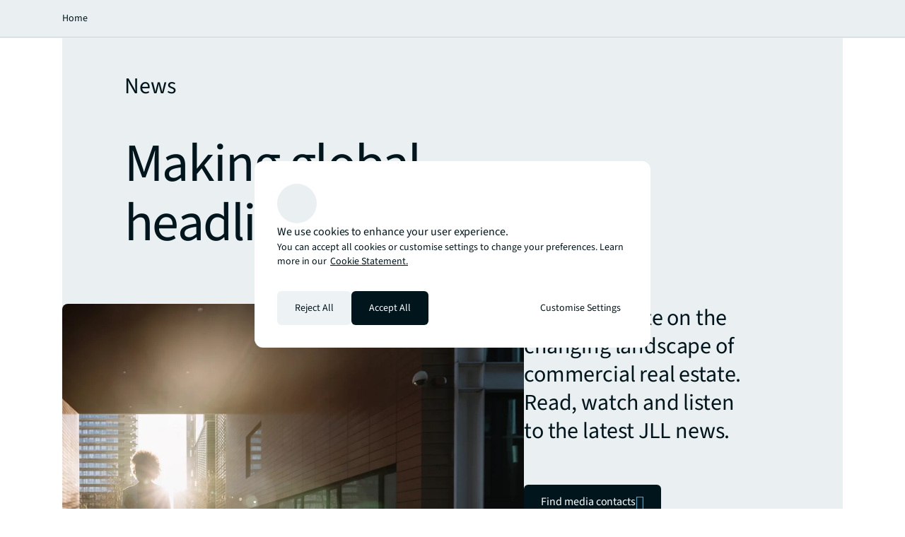

--- FILE ---
content_type: application/x-javascript
request_url: https://assets.adobedtm.com/086cfb3c0253/8c06c90b7d00/c06d64b780bb/RC57d07181dbab430f9aff1c8a9242315e-source.min.js
body_size: 373
content:
// For license information, see `https://assets.adobedtm.com/086cfb3c0253/8c06c90b7d00/c06d64b780bb/RC57d07181dbab430f9aff1c8a9242315e-source.js`.
_satellite.__registerScript('https://assets.adobedtm.com/086cfb3c0253/8c06c90b7d00/c06d64b780bb/RC57d07181dbab430f9aff1c8a9242315e-source.min.js', "let libTools={evtStackListener:function(t,e){t.push=function(){const n=arguments;for(let a=0;a<n.length;a++)Array.prototype.push.call(t,n[a]),e(t[t.length-1])}},checkEventName:function(t){try{t.user.OnetrustActiveGroups.replace(\"undefined\",\"\"),OnetrustActiveGroups.includes(\"C0002\")&&(console.log(\"DL Events\",t.event.event,t??{}),_satellite.track(t.event.event,t??{})),OnetrustActiveGroups.includes(\"C0004\")&&(console.log(\"DL Events\",\"Adv \"+t.event.event,t??{}),_satellite.track(\"Adv \"+t.event.event,t??{}))}catch(t){}},loadEvtStackData:function(){if(flagOneTrust){window.jllDataLayer=window.jllDataLayer||[];for(let e=0;e<window.jllDataLayer.length;e++){var t=window.jllDataLayer[e];if(OnetrustActiveGroups&&\"\"!=OnetrustActiveGroups)try{t.user.OnetrustActiveGroups=OnetrustActiveGroups}catch(t){}this.checkEventName(t)}this.evtStackListener(window.jllDataLayer,this.checkEventName)}}},flagOneTrust=localStorage.getItem(\"flagOneTrust\");\"0\"==flagOneTrust&&libTools.loadEvtStackData(),localStorage.setItem(\"flagOneTrust\",\"1\");");